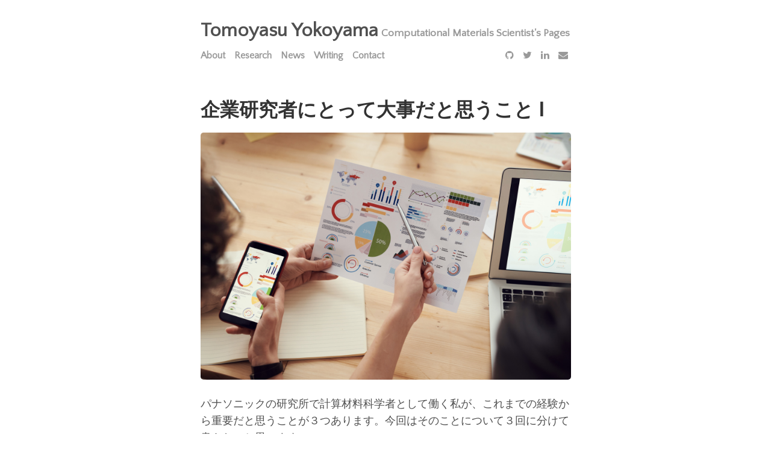

--- FILE ---
content_type: text/html; charset=utf-8
request_url: https://yokoyamatomoyasu.github.io/researcher-life-4
body_size: 4410
content:
<!doctype html>
<html>
  <head>
  <title>
    
      企業研究者にとって大事だと思うこと Ⅰ | Tomoyasu Yokoyama
    
  </title>
  <meta name="viewport" content="width=device-width, initial-scale=1">
  <meta charset="utf-8">
  <link rel="stylesheet" href="https://yokoyamatomoyasu.github.io/assets/css/main.css">
  <link rel="stylesheet" href="https://yokoyamatomoyasu.github.io/assets/css/syntax.css">
  <!-- Use Atom -->
  <link type="application/atom+xml" rel="alternate" href="https://yokoyamatomoyasu.github.io/feed.xml" title="Tomoyasu Yokoyama" />
  <!-- Use RSS-2.0 -->
  <!--<link href="https://yokoyamatomoyasu.github.io/rss-feed.xml" type="application/rss+xml" rel="alternate" title="Tomoyasu Yokoyama | Computational Materials Scientist's Pages"/>
  //-->
  <link rel="stylesheet" href="https://fonts.googleapis.com/css?family=PT+Serif:400,400italic,700%7CPT+Sans:400">
  <link rel="stylesheet" href="https://fonts.googleapis.com/css?family=Source+Code+Pro">
  <link rel="stylesheet" href="https://fonts.googleapis.com/css?family=Quattrocento+Sans">
  <link rel="stylesheet" href="https://cdnjs.cloudflare.com/ajax/libs/font-awesome/4.7.0/css/font-awesome.min.css">
  <script type="text/javascript" async
    src="https://cdnjs.cloudflare.com/ajax/libs/mathjax/2.7.5/MathJax.js?config=TeX-MML-AM_CHTML">
    MathJax.Hub.Config({
        tex2jax: {
          inlineMath: [['$', '$'], ['\\(', '\\)']]
        }
      });
  </script>
  <!-- Google Analytics -->
  <script>
  (function(i,s,o,g,r,a,m){i['GoogleAnalyticsObject']=r;i[r]=i[r]||function(){
  (i[r].q=i[r].q||[]).push(arguments)},i[r].l=1*new Date();a=s.createElement(o),
  m=s.getElementsByTagName(o)[0];a.async=1;a.src=g;m.parentNode.insertBefore(a,m)
  })(window,document,'script','//www.google-analytics.com/analytics.js','ga');
  ga('create', 'UA-205934662-2', 'auto');
  ga('send', 'pageview');
</script>

  <!-- Use Jekyll SEO plugin -->
  <!-- Begin Jekyll SEO tag v2.8.0 -->
<title>企業研究者にとって大事だと思うこと Ⅰ | Tomoyasu Yokoyama</title>
<meta name="generator" content="Jekyll v3.10.0" />
<meta property="og:title" content="企業研究者にとって大事だと思うこと Ⅰ" />
<meta name="author" content="Tomoyasu Yokoyama" />
<meta property="og:locale" content="en_US" />
<meta name="description" content="パナソニックの研究所で計算材料科学者として働く私が、これまでの経験から重要だと思うことが３つあります。今回はそのことについて３回に分けて書きたいと思います。" />
<meta property="og:description" content="パナソニックの研究所で計算材料科学者として働く私が、これまでの経験から重要だと思うことが３つあります。今回はそのことについて３回に分けて書きたいと思います。" />
<link rel="canonical" href="https://yokoyamatomoyasu.github.io/researcher-life-4" />
<meta property="og:url" content="https://yokoyamatomoyasu.github.io/researcher-life-4" />
<meta property="og:site_name" content="Tomoyasu Yokoyama" />
<meta property="og:image" content="https://yokoyamatomoyasu.github.io/pexels-fauxels-3183153.jpg" />
<meta property="og:type" content="article" />
<meta property="article:published_time" content="2022-03-27T00:00:00+00:00" />
<meta name="twitter:card" content="summary_large_image" />
<meta property="twitter:image" content="https://yokoyamatomoyasu.github.io/pexels-fauxels-3183153.jpg" />
<meta property="twitter:title" content="企業研究者にとって大事だと思うこと Ⅰ" />
<meta name="twitter:site" content="@" />
<meta name="twitter:creator" content="@Tomoyasu Yokoyama" />
<script type="application/ld+json">
{"@context":"https://schema.org","@type":"BlogPosting","author":{"@type":"Person","name":"Tomoyasu Yokoyama"},"dateModified":"2022-03-27T00:00:00+00:00","datePublished":"2022-03-27T00:00:00+00:00","description":"パナソニックの研究所で計算材料科学者として働く私が、これまでの経験から重要だと思うことが３つあります。今回はそのことについて３回に分けて書きたいと思います。","headline":"企業研究者にとって大事だと思うこと Ⅰ","image":"https://yokoyamatomoyasu.github.io/pexels-fauxels-3183153.jpg","mainEntityOfPage":{"@type":"WebPage","@id":"https://yokoyamatomoyasu.github.io/researcher-life-4"},"url":"https://yokoyamatomoyasu.github.io/researcher-life-4"}</script>
<!-- End Jekyll SEO tag -->

</head>

  <body>
    <div class="container">
      <header class="header">
  <h3 class="header-title">
    <a href="https://yokoyamatomoyasu.github.io/">Tomoyasu Yokoyama</a>
    <small class="header-subtitle">Computational Materials Scientist's Pages</small>
    <div class="menu">
  <nav class="menu-content">
    
      <a href="https://yokoyamatomoyasu.github.io/about.html">About</a>
    
      <a href="https://yokoyamatomoyasu.github.io/research.html">Research</a>
    
      <a href="https://yokoyamatomoyasu.github.io/news.html">News</a>
    
      <a href="https://yokoyamatomoyasu.github.io/writing.html">Writing</a>
    
      <a href="https://yokoyamatomoyasu.github.io/contact.html">Contact</a>
    
  </nav>
  <nav class="social-icons">
    
  
  
    <a href="https://www.github.com/yokoyamatomoyasu" target="_blank"><i class="fa fa-github" aria-hidden="true"></i></a>
  

  
  
    <a href="https://x.com/yoko_materialDX" target="_blank"><i class="fa fa-twitter" aria-hidden="true"></i></a>
  

  
  
    <a href="https://www.linkedin.com/in/tomoyasu-yokoyama-a48226223/" target="_blank"><i class="fa fa-linkedin" aria-hidden="true"></i></a>
  

  
  
    <a href="mailto:yokoyama.tomoyasu@jp.panasonic.com" target="_blank"><i class="fa fa-envelope" aria-hidden="true"></i></a>
  

  </nav>
</div>

  </h3>
</header>

      <div class="content-container">
        <h1>
  企業研究者にとって大事だと思うこと Ⅰ
</h1>

  <img src="https://yokoyamatomoyasu.github.io/assets/img/pexels-fauxels-3183153.jpg">

<article>
  <p>パナソニックの研究所で計算材料科学者として働く私が、これまでの経験から重要だと思うことが３つあります。今回はそのことについて３回に分けて書きたいと思います。</p>

<h3 id="企業研究者にとって大事なことはその１">企業研究者にとって大事なことは？その１</h3>

<p>企業の研究開発において私が大事だと思うことの一つ目は、<strong><font color="Blue">「オリジナリティ」</font></strong>、つまり代替不可能な<strong><font color="Blue">唯一無二の研究者</font></strong>でいることです。
このように考えるようになったのは、<a href="https://yokoyamatomoyasu.github.io/researcher-life-2">こちら</a>の記事にも書いた通り入社して感じた危機感がきっかけでした。
アカデミアの研究者にとってはもちろん大切なことでしたが、最近は企業研究者にとっても重要性が増していると思います。
私のような企業研究者が活躍し続けるためには、技術的優位性、つまりオリジナリティを保有しなければならないと思います。</p>

<p>AIとシミュレーションを組み合わせて材料探索をDX化する、いわゆるマテリアルズ・インフォマティクス（MI）が近年注目を集めています。私もMIの技術構築について取り組んでおりますが、材料科学だけでなくデータ科学の分野からも多くの研究者がMIの研究を行なっている昨今、自分のオリジナリティを発揮するのがますます難しくなっていると感じています。</p>

<h3 id="マテリアルズインフォマティクスにおけるオリジナリティとは">マテリアルズ・インフォマティクスにおける「オリジナリティ」とは？</h3>

<p>こうしたMIの流行のなかでどのようにオリジナリティを発揮していけばよいのでしょうか？私のような材料科学者にとって、それは<strong><font color="Blue">「データ」</font></strong>にあると思います。</p>

<p>MIの分野では材料に関するデータをAIに教え込むことで、鋭い勘や経験を持つ熟練の材料科学者のように革新的な材料を効率的に発見することが期待されています。機械学習に代表されるようなAIに教え込む技術は、まだ黎明期であり日進月歩でさまざまな手法が提案されています。いずればMIに最適な機械学習手法が見出されこうした技術が成熟すれば、誰しもがその技術を使って同じことができるようになると思います。</p>

<p>例えば、第一原理計算がそれに該当します。昔はさまざまな第一原理計算用のソフトがありましたが、精度や速度の観点から今ではGaussianやVASPといった代表的なソフトが広く普及し、これを購入すれば誰でも同じ結果を得ることができます。そうしたソフトの使い方をちょっと勉強すれば誰でもできてしまうのです。</p>

<p><img src="../assets/img/pexels-artem-podrez-8533026.jpg" alt="Figure" /></p>

<p>では、MIにおいて自分にしかできない研究をするためにはどうしたらいいのでしょうか？それには<strong><font color="Blue">自分にしか作れないデータ</font></strong>が重要になると思います。AIに教え込む方法は同じでも、教え込むことが異なれば、独自のAIを作り上げることができます。データ科学の分野でGAFAが時代を席巻しているのも、彼らが他の誰も持っていないオリジナルのデータをもっていることが一つの要因です。自分しか持っていないデータを持つことは、MIにおいて自分のオリジナリティを発揮するのに不可欠であると思います。それが自分あるいはその組織の強みになると思います。</p>

<h3 id="唯一無二の研究者になるために">唯一無二の研究者になるために</h3>

<p>以上から、私は<strong><font color="Blue">自分にしか作れないデータを作る技術</font></strong>こそがMIの「オリジナリティ」の源泉ではないかと考えます。例えば、私の場合には「構造予測」がそれにあたると考え、取り組みを推進しています。</p>

<p>第一原理計算では、材料を構成する原子同時がどのようにつながっているか、つまり「構造」がわからないと材料の物性を予測できません。通常は実験のデータベースなどから構造ファイルを取得して計算しますが、まだ発見されていない物質の構造ファイルは収録されていないため、そうした未知の物質を予測することはこれまで困難でした。</p>

<p>そこで、まだ発見されてない物質の「構造」を独自に予測できれば、自分にしか作ることができないデータになると考えました。予測された構造データに基づき第一原理計算やMIにより評価することで、他の人には真似できない革新的な新材料を生み出せる可能性があります。こうした自分にしか作れないデータが増えれば、自分にしか作れない高性能なAIを作ることもできます。ゆえに、私は構造予測、特に結晶構造生成に特に興味を持って研究を進めています。<a href="../assets/pdf/p0115-2.pdf">こちら</a>にも私が取り組む結晶構造予測の一例を説明しておりますので、ご参考になれば幸いです。</p>

<p><img src="../assets/img/uspex.png" alt="Figure" /></p>

<p>唯一無二の研究者になるために、AI社会の源泉であるデータを生み出す技術の構築をこれからも続けたいと思います。</p>

<p>次回は、企業研究者として大切と思うことの二つ目である「異分野の融合」について書きたいと思います。<br /></p>

<p><a href="https://yokoyamatomoyasu.github.io/researcher-life-5">企業研究者にとって大事だと思うこと ⅠⅠ</a></p>

</article>

  <span class="post-date">
  Written on
  
  March
  27th,
  2022
  by
  
    Tomoyasu Yokoyama
  
</span>



  <div class="post-date">Feel free to share!</div>
<div class="sharing-icons">
  <a href="https://twitter.com/intent/tweet?text=企業研究者にとって大事だと思うこと Ⅰ&amp;url=https://yokoyamatomoyasu.github.io/researcher-life-4" target="_blank"><i class="fa fa-twitter" aria-hidden="true"></i></a>
  <a href="https://www.facebook.com/sharer/sharer.php?u=https://yokoyamatomoyasu.github.io/researcher-life-4&amp;title=企業研究者にとって大事だと思うこと Ⅰ" target="_blank"><i class="fa fa-facebook" aria-hidden="true"></i></a>
</div>



  <div class="related">
  <h1 >You may also enjoy:</h1>
  
  <ul class="related-posts">
    
      
        
          <li>
            <h3>
              <a href="https://yokoyamatomoyasu.github.io/mi-paper-2025">
                2025年の読んでおきたいマテリアルズ・インフォマティクス論文5選
                <!--<img src="https://yokoyamatomoyasu.github.io/images/">-->
                <!--<small>December 30, 2025</small>-->
              </a>
            </h3>
          </li>
          
        
      
        
          <li>
            <h3>
              <a href="https://yokoyamatomoyasu.github.io/mi-paper-2024">
                2024年の読んでおきたいマテリアルズ・インフォマティクス論文5選
                <!--<img src="https://yokoyamatomoyasu.github.io/images/">-->
                <!--<small>December 30, 2024</small>-->
              </a>
            </h3>
          </li>
          
        
      
        
          <li>
            <h3>
              <a href="https://yokoyamatomoyasu.github.io/researcher-life-6">
                人生が変わった一本の論文との出会い
                <!--<img src="https://yokoyamatomoyasu.github.io/images/">-->
                <!--<small>July 27, 2024</small>-->
              </a>
            </h3>
          </li>
          
        
      
    
      
        
        
      
        
        
      
        
        
      
    
      
        
        
      
        
          <li>
            <h3>
              <a href="https://yokoyamatomoyasu.github.io/researcher-life-5">
                企業研究者にとって大事だと思うこと ⅠⅠ
                <!--<img src="https://yokoyamatomoyasu.github.io/images/">-->
                <!--<small>April 23, 2022</small>-->
              </a>
            </h3>
          </li>
          
        
      
        
        
      
    
  </ul>
</div>




      </div>
      <footer class="footer">
  
  
  
    <a href="https://www.github.com/yokoyamatomoyasu" target="_blank"><i class="fa fa-github" aria-hidden="true"></i></a>
  

  
  
    <a href="https://x.com/yoko_materialDX" target="_blank"><i class="fa fa-twitter" aria-hidden="true"></i></a>
  

  
  
    <a href="https://www.linkedin.com/in/tomoyasu-yokoyama-a48226223/" target="_blank"><i class="fa fa-linkedin" aria-hidden="true"></i></a>
  

  
  
    <a href="mailto:yokoyama.tomoyasu@jp.panasonic.com" target="_blank"><i class="fa fa-envelope" aria-hidden="true"></i></a>
  

  <div class="footer-description"><a href="https://yokoyamatomoyasu.github.io/">Tomoyasu Yokoyama | Computational Materials Scientist's Pages by Tomoyasu Yokoyama</a></div>
</footer>

    </div>
  </body>
</html>


--- FILE ---
content_type: text/css; charset=utf-8
request_url: https://yokoyamatomoyasu.github.io/assets/css/main.css
body_size: 720
content:
body{font-family:"PT Serif",Georgia,"Times New Roman",serif;font-size:18px;color:#505050;line-height:1.75rem}@media (max-width: 30em){body{font-size:14px;line-height:1.5rem}body h1{font-size:1.5rem}}h1{font-size:2rem}h1 a{text-decoration:none}h1,h2,h3,h4,h5,h6{font-family:"Quattrocento Sans",sans-serif;color:#333}a{text-decoration:underline;color:#333}a:hover{color:#000;border-bottom:none}img{max-width:100%;height:auto;border-radius:5px}blockquote{margin:10px 20px 10px;padding:0px 15px;border-left:0.25em solid #ccc;color:#999;line-height:1.5}hr{border-top:1px solid #ccc}table{border-collapse:collapse;margin-bottom:30px;width:100%}table,th,td{border:1px solid black}th,td{padding:15px;text-align:left}code,pre{font-family:"Source Code Pro",monospace}code{padding:.25em .5em;font-size:.8rem;background-color:#f5f5f5;border-radius:3px}pre{display:block;margin-top:0;margin-bottom:1rem;padding:1rem;font-size:.8rem;line-height:1.4;white-space:pre;white-space:pre-wrap;word-break:break-all;word-wrap:break-word;background-color:#f5f5f5}pre code{padding:0;font-size:100%;color:inherit;background-color:transparent}pre.highlight{white-space:pre;overflow-x:auto}.highlight{margin-bottom:1rem;border-radius:4px}.highlight pre{margin-bottom:0}.gist .gist-file{font-family:"Source Code Pro",monospace !important}.gist .markdown-body{padding:15px}.gist pre{padding:0;background-color:transparent}.gist .gist-file .gist-data{font-size:.8rem !important;line-height:1.4}.gist code{padding:0;color:inherit;background-color:transparent;border-radius:0}.container{margin-left:auto;margin-right:auto;width:615px}.content-container{margin-bottom:4rem}@media (max-width: 768px){.container{width:90vw}}.header{padding-top:0.5rem;padding-bottom:0.5rem;margin-bottom:4rem;font-family:"Quattrocento Sans",sans-serif}.header a:hover{color:black}.header-title a{font-size:2rem;text-decoration:none;color:#505050}.header-subtitle{color:#999}.menu{padding-top:0.5rem;display:block}.menu-content{float:left}.menu-content a{color:#999;font-size:1rem;padding-right:10px}.social-icons{float:right}.social-icons a{color:#999;font-size:1rem}@media (max-width: 30em){.social-icons{float:left;padding-top:0px}.menu-content{margin-bottom:5px}}.footer{color:#999;text-align:center;margin:2rem}.footer a{color:#999;padding:10px;text-decoration:none}.footer a:hover{color:#333}.footer-description{display:block;margin-top:3px;margin-bottom:1rem;color:#999;font-family:"Quattrocento Sans",sans-serif;font-size:0.8rem}.posts-container{margin-bottom:5rem;padding:0px;list-style:none}.thumbnail-container{max-width:100%;overflow:hidden;border-radius:5px;margin-bottom:25px}.thumbnail-container img{margin-top:-11.5%;margin-bottom:-11.5%}.pagination{overflow:hidden;font-family:"Quattrocento Sans",sans-serif;text-align:center}.pagination a{text-decoration:none}.pagination-button{color:#999;border:1px solid #e0e0e0;padding:15px 45px;display:inline-block;font-size:16px;font-weight:bold}.pagination-active{color:#000}.pagination-active:hover{background-color:#e0e0e0}.post-date{display:block;margin-top:3px;margin-bottom:1rem;color:#999;font-family:"Quattrocento Sans",sans-serif;font-size:0.8rem}@media (max-width: 30em){.posts h1{font-size:1.5rem}}.related{padding-bottom:2rem}.related-posts{padding-left:0px;list-style:none}.related-posts a{text-decoration:none}.sharing-icons a{padding-right:10px}.fa-envelope{padding:5px;-webkit-transition:.5s;-o-transition:.5s;-ms-transition:.5s;-moz-transition:.5s;transition:.5s}.fa-envelope:hover{color:#f39c12}.fa-twitter{padding:5px;-webkit-transition:.5s;-o-transition:.5s;-ms-transition:.5s;-moz-transition:.5s;transition:.5s}.fa-twitter:hover{color:#00aced}.fa-instagram{padding:5px;-webkit-transition:.5s;-o-transition:.5s;-ms-transition:.5s;-moz-transition:.5s;transition:.5s}.fa-instagram:hover{color:#375989}.fa-github{padding:5px;-webkit-transition:.5s;-o-transition:.5s;-ms-transition:.5s;-moz-transition:.5s;transition:.5s}.fa-github:hover{color:#343434}.fa-linkedin{padding:5px;-webkit-transition:.5s;-o-transition:.5s;-ms-transition:.5s;-moz-transition:.5s;transition:.5s}.fa-linkedin:hover{color:#0073a4}.fa-facebook{padding:5px;-webkit-transition:.5s;-o-transition:.5s;-ms-transition:.5s;-moz-transition:.5s;transition:.5s}.fa-facebook:hover{color:#3d5b99}.fa-pinterest{padding:5px;-webkit-transition:.5s;-o-transition:.5s;-ms-transition:.5s;-moz-transition:.5s;transition:.5s}.fa-pinterest:hover{color:#bd081c}.fa-medium{padding:5px;-webkit-transition:.5s;-o-transition:.5s;-ms-transition:.5s;-moz-transition:.5s;transition:.5s}.fa-medium:hover{color:#00AB6C}.fa-codepen{padding:5px;-webkit-transition:.5s;-o-transition:.5s;-ms-transition:.5s;-moz-transition:.5s;transition:.5s}.fa-codepen:hover{color:#000}.fa-rss-square{padding:5px;-webkit-transition:.5s;-o-transition:.5s;-ms-transition:.5s;-moz-transition:.5s;transition:.5s}.fa-rss-square:hover{color:#f60}


--- FILE ---
content_type: text/plain
request_url: https://www.google-analytics.com/j/collect?v=1&_v=j102&a=565097471&t=pageview&_s=1&dl=https%3A%2F%2Fyokoyamatomoyasu.github.io%2Fresearcher-life-4&ul=en-us%40posix&dt=%E4%BC%81%E6%A5%AD%E7%A0%94%E7%A9%B6%E8%80%85%E3%81%AB%E3%81%A8%E3%81%A3%E3%81%A6%E5%A4%A7%E4%BA%8B%E3%81%A0%E3%81%A8%E6%80%9D%E3%81%86%E3%81%93%E3%81%A8%20%E2%85%A0%20%7C%20Tomoyasu%20Yokoyama&sr=1280x720&vp=1280x720&_u=IEBAAEABAAAAACAAI~&jid=90715429&gjid=1844211857&cid=1615138692.1768949068&tid=UA-205934662-2&_gid=1046848805.1768949068&_r=1&_slc=1&z=1582041850
body_size: -453
content:
2,cG-7XGTZLH7JY